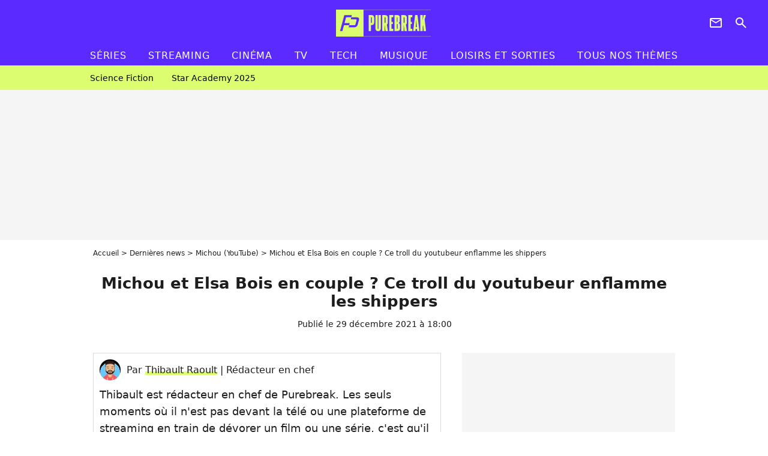

--- FILE ---
content_type: text/html; charset=UTF-8
request_url: https://www.purebreak.com/news/michou-et-elsa-bois-en-couple-ce-troll-du-youtubeur-enflamme-les-shippers/224100
body_size: 13849
content:
<!DOCTYPE html>
<html>
    <head>
        <meta charset="UTF-8">
        <meta name="robots" content="index,follow,max-snippet:-1,max-image-preview:large,max-video-preview:6" />
                <meta name="viewport" content="width=device-width, initial-scale=1.0, maximum-scale=1.0, minimum-scale=1.0, user-scalable=no">
        <title>Michou et Elsa Bois en couple ? Ce troll du youtubeur enflamme les shippers - PureBreak</title>

            
                                    
        
            <meta property="og:url" content="https://www.purebreak.com/news/michou-et-elsa-bois-en-couple-ce-troll-du-youtubeur-enflamme-les-shippers/224100">
    
    
    
    
                    <meta property="article:published_time" content="2021-12-29T18:00:00+01:00">
    
                    <meta property="article:modified_time" content="2021-12-29T18:00:00+01:00">
    
    
    
        <meta name="keywords" content="" />
        <meta name="Googlebot" content="noarchive" />
        <meta name="author" content="PureBreak" />
        <meta name="country" content="France" />
        <meta name="geo.country" content="FR" />
        <meta name="description" content="Michou et Elsa Bois sont-ils en couple ? Depuis leur rencontre dans Danse avec les stars 2021, de nombreux internautes et téléspectateurs en rêvent. Certains sont même persuadés que c&amp;#039;est déjà le cas. Mais qu&amp;#039;en est-il vraiment ? Si le youtubeur et la petite nouvelle de DALS ne se quittent plus, tou" />
                        <meta name="twitter:site" content="@pure_break" />
                    <meta property="og:type" content="article" />
        <meta name="twitter:card" content="summary_large_image" />
                <meta property="og:title" content="Michou et Elsa Bois en couple ? Ce troll du youtubeur enflamme les shippers" />
        <meta name="twitter:title" content="Michou et Elsa Bois en couple ? Ce troll du youtubeur enflamme les shippers" />
                        <meta property="og:description" content="Michou et Elsa Bois sont-ils en couple ? Depuis leur rencontre dans Danse avec les stars 2021, de nombreux internautes et téléspectateurs en rêvent. Certains sont même persuadés que c&amp;#039;est déjà le cas. Mais qu&amp;#039;en est-il vraiment ? Si le youtubeur et la petite nouvelle de DALS ne se quittent plus, tou" />
        <meta name="twitter:description" content="Michou et Elsa Bois sont-ils en couple ? Depuis leur rencontre dans Danse avec les stars 2021, de nombreux internautes et téléspectateurs en rêvent. Certains sont même persuadés que c&amp;#039;est déjà le cas. Mais qu&amp;#039;en est-il vraiment ? Si le youtubeur et la petite nouvelle de DALS ne se quittent plus, tou" />
                            <meta property="og:image" content="https://static1.purebreak.com/articles/0/22/41/00/@/777117-inoxtag-et-michou-en-interview-interro-s-1200x630-8.jpg" />
    <meta name="twitter:image" content="https://static1.purebreak.com/articles/0/22/41/00/@/777117-inoxtag-et-michou-en-interview-interro-s-1200x630-8.jpg" />
                                                
        <link rel="shortcut icon" type="image/x-icon" href="https://static1.purebreak.com/build/pb_fr/favicon.c04764e9.png">
        <link rel="icon" type="image/ico" href="https://static1.purebreak.com/build/pb_fr/favicon.c04764e9.png">

                        
                        <link rel="preload" href="https://static1.purebreak.com/build/pb_fr/logo_brand_main.2c6b2841.svg" as="image" />
        
    
            
            
                    <link rel="preload" href="https://static1.purebreak.com/build/pb_fr/article-3d6dfe044ec0fded6e73.css" as="style" />
        <link rel="stylesheet" href="https://static1.purebreak.com/build/pb_fr/article-3d6dfe044ec0fded6e73.css">
    
        
                                                        
        
                
        
<script type="text/javascript">
(function(global) {
    var fontCss           = localStorage.getItem('pp_font_code');
    var distantFontHash   = localStorage.getItem('pp_font_url');
    var currentFontHash   = "https\u003A\/\/static1.purebreak.com\/build\/pb_fr\/fonts_standalone\u002Db7e786ecb5a8e91f3350.css";

    if (fontCss && distantFontHash && (distantFontHash === currentFontHash)) {
        var style           = document.createElement('style');
            style.type      = 'text/css';
            style.innerHTML = fontCss;

        document.head.appendChild(style);
    }
}(window));
</script>
    </head>

        
    <body class="article-universe articlepage-route ">
                <div class="sub-body">
            

<header id="header-main" class="header-main js-header-main">
    <div class="header-top">
        <div class="header-top-left">
            <i id="header-main-menu-icon" class="header-main-menu-icon ui-icons">menu</i>
            <i id="header-main-close-icon" class="header-main-close-icon ui-icons">close2</i>
        </div>

                                <span class="js-b16 1F header-main-logo" aria-label="Accueil">
                <img
                    class="header-logo"
                    src="https://static1.purebreak.com/build/pb_fr/logo_brand_main.2c6b2841.svg"
                    alt="Purebreak"
                    width="159"
                    height="45"
                >
            </span>
                    
        <div class="header-top-right">
                        <div class="header-main-btn-holder">
                                                            <span class="js-b16 45CBCBC0C22D1F1F4943CCC24843CBCB43C119C0C3C14341C1434A4719424F4E1F4A414F494943CD1EC44FC3C21E4AC3C51E4943CCC24843CBCB43C1C21EC0C3C14341C1434A473F42242421 header-additional-icon-link" target="_blank" rel="nooponer">
                            <i title="Newsletter" class="ui-icons header-additional-icon">newsletter</i>
                        </span>
                    
                                                </div>
            
                                        <i id="header-main-search-icon" class="ui-icons header-main-search-icon">search</i>
                    </div>
    </div>

                        <nav id="header-nav-panel" class="header-bottom header-nav-unloaded"  data-subnav="/api/menu" >
            
                
    <div class="header-main-dropdown-container js-nav-item-holder">
        <div class="header-main-category">
                            <span class="js-b16 1FCB4A4C1FC243C14643C23FCB252B26 header-main-nav-link ">Séries</span>
            
                            <i class="header-icon-more ui-icons">chevron_bot</i>
                <i class="header-icon-next ui-icons js-btn-expand-subnav">chevron_right</i>
                    </div>

                    <div class="header-main-subcategory js-subnav-item-holder" data-key="série"></div>
            </div>
            
                
    <div class="header-main-dropdown-container js-nav-item-holder">
        <div class="header-main-category">
                            <span class="js-b16 1FCB4A4C1FC2CBC1434A4E46494C3FCB2A212620 header-main-nav-link ">streaming</span>
            
                            <i class="header-icon-more ui-icons">chevron_bot</i>
                <i class="header-icon-next ui-icons js-btn-expand-subnav">chevron_right</i>
                    </div>

                    <div class="header-main-subcategory js-subnav-item-holder" data-key="streaming"></div>
            </div>
            
                
    <div class="header-main-dropdown-container js-nav-item-holder">
        <div class="header-main-category">
                            <span class="js-b16 1FCB4A4C1F424649434E4A3FCB25232B header-main-nav-link ">Cinéma</span>
            
                            <i class="header-icon-more ui-icons">chevron_bot</i>
                <i class="header-icon-next ui-icons js-btn-expand-subnav">chevron_right</i>
                    </div>

                    <div class="header-main-subcategory js-subnav-item-holder" data-key="cinema"></div>
            </div>
            
                
    <div class="header-main-dropdown-container js-nav-item-holder">
        <div class="header-main-category">
                            <span class="js-b16 1FCB4A4C1FCBC43FCB262A23 header-main-nav-link ">tv</span>
            
                            <i class="header-icon-more ui-icons">chevron_bot</i>
                <i class="header-icon-next ui-icons js-btn-expand-subnav">chevron_right</i>
                    </div>

                    <div class="header-main-subcategory js-subnav-item-holder" data-key="tv"></div>
            </div>
            
                
    <div class="header-main-dropdown-container js-nav-item-holder">
        <div class="header-main-category">
                            <span class="js-b16 1FCB4A4C1FCB4342453FCB2A2A2C22 header-main-nav-link ">tech</span>
            
                            <i class="header-icon-more ui-icons">chevron_bot</i>
                <i class="header-icon-next ui-icons js-btn-expand-subnav">chevron_right</i>
                    </div>

                    <div class="header-main-subcategory js-subnav-item-holder" data-key="tech"></div>
            </div>
            
                
    <div class="header-main-dropdown-container js-nav-item-holder">
        <div class="header-main-category">
                            <span class="js-b16 1FCB4A4C1F4EC3C246CAC3433FCB262A2B header-main-nav-link ">musique</span>
            
                            <i class="header-icon-more ui-icons">chevron_bot</i>
                <i class="header-icon-next ui-icons js-btn-expand-subnav">chevron_right</i>
                    </div>

                    <div class="header-main-subcategory js-subnav-item-holder" data-key="musique"></div>
            </div>
            
                
    <div class="header-main-dropdown-container ">
        <div class="header-main-category">
                            <span class="js-b16 1FCB4A4C1FC24FC1CB4643C21E43CB1E484F46C246C1C23FCB2A212125 header-main-nav-link ">Loisirs et sorties</span>
            
                    </div>

            </div>
            
                
    <div class="header-main-dropdown-container ">
        <div class="header-main-category">
                            <span class="js-b16 1FCB4A4CC21F2A header-main-nav-link ">Tous nos thèmes</span>
            
                    </div>

            </div>
</nav>
            
        <div id="header-main-search-container" class="header-main-search-container">
        <div id="header-main-search-canceled" class="header-main-search-canceled">Annuler</div>

        
<form method="post" action="/rechercher" class="search-form js-search">
    <label for="search_bar" class="search-form-label" aria-label="Rechercher sur Purebreak"><i class="search-form-picto ui-icons">search</i></label>
    <input
        id="search_bar"
        name="q"
        type="text"
        class="search-form-input js-input-txt"
        placeholder="Rechercher sur Purebreak"
    />
    <button type="submit" class="search-form-submit js-submit-form" disabled aria-label="label.header.search.submit">
        OK
    </button>
</form><div class="header-main-asset-container">
                <span>Ex:</span>

                                    <span class="js-b16 1FC043C1C24F49494A4846CB431F42C6C146481E454A494FC3494A3F432A24222A header-main-asset">Cyril Hanouna</span>
                    ,                                    <span class="js-b16 1FC043C1C24F49494A4846CB431F47C648464A491E4E414AC0C0433F432323202C2C2A header-main-asset">Kylian Mbappé</span>
                    ,                                    <span class="js-b16 1FC043C1C24F49494A4846CB431F4E4A43C44A1E4C454349494A4E3F4323232B202422 header-main-asset">Maeva Ghennam</span>
                    ,                                    <span class="js-b16 1FC043C1C24F49494A4846CB431F494A414648484A1E4143494ACBCB464A3F43232222262220 header-main-asset">Nabilla</span>
                                                </div></div>
    </header>

                
            
    
        
    <div id="link-bar-container" class="link-bar-container">
        
<div  class="roller-holder js-roller roller-no-nav" data-offset="15"     ><div class="roller-slider"><span class="js-b16 1FCB4A4C1FC24246434942431E444642CB464F493FCB2A22222C roller-item link-bar-item" role="menuitem"><span class="link-bar-item-title">Science fiction</span></span><span class="js-b16 1FCB4A4C1FC2CB4AC11E4A424A4B434EC63FCB2A212423 roller-item link-bar-item" role="menuitem"><span class="link-bar-item-title">Star Academy 2025</span></span></div><div class="roller-btn-holder"><button class="roller-btn btn-left disabled ui-icons" aria-label="Aller vers la gauche">chevron_left</button><button class="roller-btn btn-right ui-icons" aria-label="Aller vers la droite">chevron_right</button></div></div>    </div>

                            



    


<div class="ad-placement ad-placement-header ad-placeholder">
                    <div class="ad-logo"></div>
    
    <div class="ad-container">
        
                    <div class="ad-item "
                id="jad-header-01"
                data-position="header"
                data-device="all"
                data-keywords="%7B%22special-targeting%22%3A%22header%22%7D">
            </div>
            </div>
</div>

                                
            
            <main class="main-content" id="main-content">
                <div class="header-univers">
                                            <div class="breadcrumb">
    <a class="item" href="/">Accueil</a><a class="item" href="/news/1">Dernières news</a><a class="item" href="/personnalite/michou-youtube_e553958">Michou (YouTube)</a><h1 class="item" role="heading" aria-level="1">Michou et Elsa Bois en couple ? Ce troll du youtubeur enflamme les shippers</h1></div>                    
                        

<div class="article-title-container mg-container">
    
                            
                
                    
    
    
    
    <div class="title-section-container"
            >
                <div class="title-section-text">
        Michou et Elsa Bois en couple ? Ce troll du youtubeur enflamme les shippers</div></div>


    
    <div class="article-title-published-container">
        <span class="article-title-published">
                            Publié le  29 décembre 2021 à 18:00
                    </span>
                    



<div class="share-container js-share"
            data-title="Michou et Elsa Bois en couple ? Ce troll du youtubeur enflamme les shippers"
    
    
    
                
                                            
                            
         data-jan="{&quot;eventAction&quot;:[&quot;click&quot;],&quot;eventName&quot;:&quot;social_share&quot;,&quot;position_name&quot;:&quot;social_share_button&quot;}"
    
>
    <div class="icon-container article-title-share ">
        <i class="ui-icons icon-share icon-share">share</i>
    </div>

            <span class="txt-container">Partager</span>
    </div>
            </div>
</div>


                </div>

                                                <div class="gd-2-cols">
                                        <div class="left-col">
                            <section class="article-container">
                                        
            
        <div class="author-article-bio-container mg-content">
            <div class="author-article-bio-link-container">
                <img src="https://static1.purebreak.com/authors/9/19/@/19-63d113ac96bc9-35x35-1.jpg"
                    class="author-article-picture"
                    width="35"
                    height="35"
                />

                <span class="author-article-bio-link-span">
                    Par

                    <span class="author-article-bio-name">
                                            <a class="author-article-bio-link" href="/auteur/thibault-raoult_a19">Thibault Raoult</a>
                                        </span>

                    |

                    <span class="author-article-bio-status">
                                            Rédacteur en chef
                                        </span>
                </span>
            </div>

                        <div class="author-article-bio-description">
                Thibault est rédacteur en chef de Purebreak. Les seuls moments où il n'est pas devant la télé ou une plateforme de streaming en train de dévorer un film ou une série, c'est qu'il est à Disneyland Paris ou dans n'importe quel parc d'attractions. Toute l'année, il n'attend qu'une chose : analyser le chassé-croisé des juilletistes et des aoûtiens.
            </div>
            
                                                </div>
                        
                    
<div class="article-headline mg-content">
    Michou et Elsa Bois sont-ils en couple ? Depuis leur rencontre dans Danse avec les stars 2021, de nombreux internautes et téléspectateurs en rêvent. Certains sont même persuadés que c'est déjà le cas. Mais qu'en est-il vraiment ? Si le youtubeur et la petite nouvelle de DALS ne se quittent plus, toujours aucune officialisation, malgré un premier date récent. Pourtant, un nouveau détail vient de relancer les rumeurs et les espoirs...
</div>
        
        <div class="mg-container js-editorial-content" id="article-content">
            

                
        
        
        
        
    <div class="main-media-container mg-content">
                    
            
            
    
        



<div class="player-container"  id="player-main">
                                    
                                                        <img class="player-thumbnail" src="https://static1.purebreak.com/articles/0/22/41/00/@/777117-inoxtag-et-michou-en-interview-interro-s-580x326-8.jpg" width="580" height="326" loading="lazy">
                        </div>

                            <span class="media-copyright">Inoxtag et Michou en interview interro surprise / Michou et Elsa Bois en couple ? Ce détail qui enflamme encore les shippeurs © Vidéo : PRBK | Photo : DR</span>
                                </div>








            
                            

    

    
    

<div class="ad-placement ad-placement-atf mg-content ad-only-mobile ad-placeholder ad-entitled">
                    <div class="ad-logo"></div>
    
    <div class="ad-container">
                                <div class="ad-title">La suite après la publicité</div>
        
                    <div class="ad-item "
                id="jad-atf_mobile-01"
                data-position="rectangle_atf"
                data-device="mobile"
                data-keywords="%5B%5D">
            </div>
            </div>
</div>

                                            
                                            
                        
        
                        <div class="block-text">
            <p>Comme un petit air de déjà-vu, <a href="/personnalite/michou-youtube_e553958">Michou</a> et <strong>Elsa Bois</strong> nous font le même coup que Rayane Bensetti et Denitsa Ikonomova. Si l'acteur et la danseuse étaient devenus insérables après <em>DALS</em>, ils n'avaient jamais confirmé être en couple. Aujourd'hui, c'est de l'histoire ancienne puisque <a href="/news/rayane-bensetti-prend-une-lourde-decision-vous-ne-le-verrez-plus-aux-cotes-de-denitsa-ikonomova/222588">l'acteur ne veut plus voir de photos d'eux l'un avec l'autre</a>. Pour Michou et Elsa, en revanche, tout ne fait que commencer.</p><p>Après un parcours incroyable dans <em>Danse avec les stars 2021</em>, le duo a continué à se voir très souvent. Clair sur le sujet malgré ses blagues, <a href="/news/michou-danse-avec-les-stars-je-veux-qu-on-soit-plus-qu-amis-sa-declaration-a-elsa-bois/222636">Michou l'a avoué : il veut être plus qu'ami avec Elsa</a>. D'autant plus maintenant qu'<a href="/news/elsa-bois-danse-avec-les-stars-2021-celibataire-michou-grand-gagnant-de-cette-rupture/222792">Elsa Bois est célibataire</a>. Pourtant, elle l'affirme, <a href="/news/michou-et-elsa-bois-en-couple-la-danseuse-repond-clairement/223473">non, elle n'est pas en couple avec Michou</a>. Oui mais voilà, le pote d'Inoxtag n'a pas encore dit son dernier mot. La preuve, il a même eu <a href="/news/michou-et-elsa-bois-c-est-fait-le-youtubeur-confirme-leur-premier-rendez-vous/223974">un premier date avec la danseuse</a> juste avant Noël. Pour autant, l'un et l'autre n'ont pas passé le réveillon ensemble, au grand regret de <a href="/news/michou-taquine-elsa-bois-pour-noel-je-t-attendais-sous-mon-sapin/224028">Michou qui espérait Elsa sous le sapin</a>.</p><div class="title-h2">Une histoire de caca pour montrer... un suçon</div><p>De quoi comprendre que le couple restera un fantasme éternel ? Pas si sûr. Sur TikTok, Michou a ajouté une nouvelle vidéo avec une question très importante : "quand on était dans le ventre de notre mère et qu'on faisait caca, il allait où le caca ?". Le rapport avec Elsa ? Aucun, on vous rassure. En revanche, pas besoin d'être attentif pour remarquer que le youtubeur s'affiche avec ce qui semble être un suçon dans le cou. Le mouvement de caméra semble d'ailleurs clairement volontaire et réfléchi pour qu'on le remarque...</p>
        </div>
        
                                                    
                        
        
    <div class="block-social js-embed" data-source="tiktok" data-source-script="https://www.tiktok.com/embed.js">
        <blockquote class="tiktok-embed" cite="https://www.tiktok.com/@michou_yt/video/7046438173240593669" data-video-id="7046438173240593669" style="max-width: 605px;min-width: 325px;" > <section> <a target="_blank" title="@michou_yt" href="https://www.tiktok.com/@michou_yt">@michou_yt</a> Je me pose vraiment la question... <a title="michou" target="_blank" href="https://www.tiktok.com/tag/michou">#michou</a> <a title="ouvalecaca" target="_blank" href="https://www.tiktok.com/tag/ouvalecaca">#ouvalecaca</a> <a title="pourtoi" target="_blank" href="https://www.tiktok.com/tag/pourtoi">#pourtoi</a> <a title="tiktok" target="_blank" href="https://www.tiktok.com/tag/tiktok">#tiktok</a> <a title="foryou" target="_blank" href="https://www.tiktok.com/tag/foryou">#foryou</a> <a target="_blank" title=" Interrogation - Nate VanDeusen" href="https://www.tiktok.com/music/Interrogation-6732290112249399297"> Interrogation - Nate VanDeusen</a> </section> </blockquote> 
    </div>


    
                                                    
                                            
                        
        
                        <div class="block-text">
            <p>Simple petite blague pour ses abonnés ou vrai message ? Du côté des commentaires de la vidéo, les followers sont bien plus nombreux à commenter cette trace qu'à se pencher sur cette fameuse histoire de caca... La suite au prochain épisode. (Et pour les plus curieux, notez que, selon supersparents.fr : "Durant ces neuf mois de grossesse, votre enfant va seulement uriner, directement dans le liquide amniotique").</p>
        </div>
        
                    
        </div>
    </section>

        
        <section class="mg-container js-embed" data-type="outbrain">
                <!-- OUTBRAIN -->
<div class="OUTBRAIN"
     data-src="https://www.purebreak.com/news/michou-et-elsa-bois-en-couple-ce-troll-du-youtubeur-enflamme-les-shippers/224100"
     data-widget-id="AR_2"
     data-ob-template="purebreak"
></div>
<!-- OUTBRAIN -->

    </section>

            <section class="mg-container">
                            
                
                    
    
    
    
    <div class="title-section-container"
            >
                <div class="title-section-text">
        À propos de</div></div>



            <div class="gd gd-gap-15 mg-content">
                



    

<div class="people-mentioned-container">
    




    
<div class="person-card-main">
    <div class="person-card-info-container person-card-bg-img">
                            
        
        
                
                
    
    
    
    
        
                
        <figure class="thumbnail thumbnail-cover"
                    >
                                    
                
            
                            
        <img class="people-mentioned-img thumb-img"
            src="https://static1.purebreak.com/people/8/55/39/58/@/734108-michou-100x100-2.jpg"
            alt="Michou (YouTube)"
            width="100"
            height="100"
            loading="lazy"
                        
                        
                            
         fetchpriority="high"
    
            role="presentation"
        />

            
        
        
                </figure>

        
        
        <div class="person-card-person-info">
                                                <span class="js-b16 1FC043C1C24F49494A4846CB431F4E4642454FC31EC64FC3CBC341433F43232322262325 person-card-info-name person-card-name-link">
                        Michou (YouTube)
                    </span>
                            
                    </div>
    </div>

        </div>


                                        <div class="people-mentioned-card ">
            
                        <a class="people-mentioned-card-link"
                href="/news/lol-qui-rit-sort-le-spin-off-qui-change-toutes-les-regles-avec-michou-arrive-on-connait-enfin-la-date-de-sortie-sur-prime-video/255083">
                <span class="people-mentioned-card-title">
                    LOL, qui rit, sort : le spin-off qui change toutes les règles avec Michou arrive ! On connaît enfin la date de sortie sur Prime Video
                </span>
            </a>

                            <div class="people-mentioned-card-date">
                    3 novembre 2025 à 19:00
                </div>
                    </div>
                                        <div class="people-mentioned-card people-mentioned-card-bordered">
            
                        <a class="people-mentioned-card-link"
                href="/news/michou-en-couple-avec-lola-dumenil-lex-de-florent-manaudou-se-confie-sur-leur-relation-cest-une-personne-avec-qui/254607">
                <span class="people-mentioned-card-title">
                    Michou en couple avec Lola Dumenil ? L&#039;ex de Florent Manaudou se confie sur leur relation, &quot;C&#039;est une personne avec qui...&quot;
                </span>
            </a>

                            <div class="people-mentioned-card-date">
                    11 septembre 2025 à 17:30
                </div>
                    </div>
                                        <div class="people-mentioned-card people-mentioned-card-bordered">
            
                        <a class="people-mentioned-card-link"
                href="/news/un-an-apres-son-arret-cette-emission-adoree-du-public-pourrait-revenir-grace-a-un-youtubeur-aux-10-millions-dabonnes/254601">
                <span class="people-mentioned-card-title">
                    Un an après son arrêt, cette émission adorée du public pourrait revenir grâce à un YouTubeur aux 10 millions d&#039;abonnés
                </span>
            </a>

                            <div class="people-mentioned-card-date">
                    11 septembre 2025 à 11:30
                </div>
                    </div>
                                        <div class="people-mentioned-card people-mentioned-card-bordered">
            
                        <span class="js-b16 [base64] people-mentioned-card-link">
                <span class="people-mentioned-card-title">
                    Michou évoque Elsa Bois : ce qu&#039;il ne refera plus jamais après cette rupture, &quot;C&#039;est compliqué&quot;
                </span>
            </span>

                            <div class="people-mentioned-card-date">
                    4 septembre 2025 à 19:00
                </div>
                    </div>
    
                
    
        
        
        
                            
        
                            
        
        
    
        <a
    class="btn btn-type-tertiary btn-md"
            href="/personnalite/michou-youtube_e553958/articles/1"
            
        >
                            <span>Tous les articles</span>
            </a>

    </div>

            </div>
        </section>
    
            <section class="mg-container" >
                            
                
                    
    
    
    
    <div class="title-section-container"
            >
                <div class="title-section-text">
        Mots clés</div></div>



            
                                        <span class="js-b16 1FCB4A4C1F4943CCC21E41C3CDCD3FCB26212C tag-card">
            News Buzz
        </span>
            </section>
                        </div>
                    
                                        <div class="right-col">
                                                                                


    
    

    
<div class="ad-placement ad-placement-atf mg-container ad-only-desk ad-placeholder ad-sticky">
                    <div class="ad-logo"></div>
    
    <div class="ad-container">
        
                    <div class="ad-item "
                id="jad-atf_desktop-01"
                data-position="rectangle_atf"
                data-device="desktop"
                data-keywords="%5B%5D">
            </div>
            </div>
</div>

     
    
    
    <section class="rc-section mg-container">
                            
                
                    
    
    
    
    <div class="title-section-container"
            >
                <div class="title-section-text">
        Sur le même thème</div></div>


    
    <div class="rc-content gd gd-gap-15 gd-s-1">
                                    

    


        












                



    


    


                        








<article class="news-card actu news-card-1 news-card-row"     >
    <!-- news card picture -->
                        
            
                    
        
                    
                
                
                
    
    
    
        
                
        <figure class="thumbnail news-card-picture thumbnail-1-1 thumbnail-cover thumbnail-play"
                    >
                                    
                            
            
                            
        <img class="thumb-img-100 thumb-img"
            src="https://static1.purebreak.com/uploads/d1/d1/0e/48/88d314e55132e614-105x105-1.jpg"
            alt="Michou évoque Elsa Bois : ce qu&#039;il ne refera plus jamais après cette rupture, &quot;C&#039;est compliqué&quot;"
            width="105"
            height="105"
            loading="lazy"
                
            role="presentation"
        />

            
        
                    <i class="thumb-play ui-icons">player2</i>
        
                </figure>

        
            
    <div class="news-card-info">
                                                        <div class="news-card-label-container">
                                                                                    
                    
        
            
        
        
            <span class="label label-type-univers">
                    ACTU
                </span>
    
                                            </div>
                            
                                                
                                                    <div
                    class="news-card-title"
                                    >

                                            <a href="/news/michou-evoque-elsa-bois-ce-quil-ne-refera-plus-jamais-apres-cette-rupture-cest-complique/254549" class="news-card-link"      role="link" aria-label="Michou évoque Elsa Bois : ce qu&#039;il ne refera plus jamais après cette rupture, &quot;C&#039;est compliqué&quot;">Michou évoque Elsa Bois : ce qu&#039;il ne refera plus jamais après cette rupture, &quot;C&#039;est compliqué&quot;</a>
                    
                </div>
                            
                                                
                                                        <div class="news-card-date">4 septembre 2025</div>
                                        </div>
</article>

                            

    


        












                



    


    


                        








<article class="news-card tv news-card-1 news-card-row"     >
    <!-- news card picture -->
                        
            
                    
        
                    
                
                
                
    
    
    
        
                
        <figure class="thumbnail news-card-picture thumbnail-1-1 thumbnail-cover thumbnail-play"
                    >
                                    
                            
            
                            
        <img class="thumb-img-100 thumb-img"
            src="https://static1.purebreak.com/uploads/15/81/08/8a/129d62c4cc09ed88-105x105-1.png"
            alt="Le nouveau couple d&#039;Elsa Bois connu dans Danse avec les stars 2026"
            width="105"
            height="105"
            loading="lazy"
                
            role="presentation"
        />

            
        
                    <i class="thumb-play ui-icons">player2</i>
        
                </figure>

        
            
    <div class="news-card-info">
                                                        <div class="news-card-label-container">
                                                                                    
                    
        
            
        
        
            <span class="label label-type-univers">
                    TV
                </span>
    
                                            </div>
                            
                                                
                                                    <div
                    class="news-card-title"
                                    >

                                            <a href="/news/le-nouveau-couple-delsa-bois-connu-dans-danse-avec-les-stars-2026/255647" class="news-card-link"      role="link" aria-label="Le nouveau couple d&#039;Elsa Bois connu dans Danse avec les stars 2026">Le nouveau couple d&#039;Elsa Bois connu dans Danse avec les stars 2026</a>
                    
                </div>
                            
                                                
                                                        <div class="news-card-date">16 janvier 2026</div>
                                        </div>
</article>

                            

    


        












                



    


    


                        








<article class="news-card tv news-card-1 news-card-row"     >
    <!-- news card picture -->
                        
            
                    
        
                    
                
                
                
    
    
    
        
                
        <figure class="thumbnail news-card-picture thumbnail-1-1 thumbnail-cover thumbnail-play"
                    >
                                    
                            
            
                            
        <img class="thumb-img-100 thumb-img"
            src="https://static1.purebreak.com/uploads/29/40/2a/10/aff864e1d44a09a7-105x105-1.jpg"
            alt="Ni Elsa Bois, ni Candice Pascal : cette danseuse adorée du public virée de Danse avec les stars 2026"
            width="105"
            height="105"
            loading="lazy"
                
            role="presentation"
        />

            
        
                    <i class="thumb-play ui-icons">player2</i>
        
                </figure>

        
            
    <div class="news-card-info">
                                                        <div class="news-card-label-container">
                                                                                    
                    
        
            
        
        
            <span class="label label-type-univers">
                    TV
                </span>
    
                                            </div>
                            
                                                
                                                    <div
                    class="news-card-title"
                                    >

                                            <a href="/news/ni-elsa-bois-ni-candice-pascal-cette-danseuse-adoree-du-public-viree-de-danse-avec-les-stars-2026/255529" class="news-card-link"      role="link" aria-label="Ni Elsa Bois, ni Candice Pascal : cette danseuse adorée du public virée de Danse avec les stars 2026">Ni Elsa Bois, ni Candice Pascal : cette danseuse adorée du public virée de Danse avec les stars 2026</a>
                    
                </div>
                            
                                                
                                                        <div class="news-card-date">31 décembre 2025</div>
                                        </div>
</article>

                            

    


        












                



    


    


                        








<article class="news-card series news-card-1 news-card-row"     >
    <!-- news card picture -->
                        
            
                    
        
                    
                
                
                
    
    
    
        
                
        <figure class="thumbnail news-card-picture thumbnail-1-1 thumbnail-cover thumbnail-play"
                    >
                                    
                            
            
                            
        <img class="thumb-img-100 thumb-img"
            src="https://static1.purebreak.com/uploads/7d/29/9f/e9/59f7b47a295d0222-105x105-1.png"
            alt="Ici tout commence : fin du couple pour Carla et Bérénice, plus d&#039;espoir possible ? &quot;Aucun couple n&#039;est intouchable&quot;"
            width="105"
            height="105"
            loading="lazy"
                
            role="presentation"
        />

            
        
                    <i class="thumb-play ui-icons">player2</i>
        
                </figure>

        
            
    <div class="news-card-info">
                                                        <div class="news-card-label-container">
                                                                                    
                    
        
            
        
        
            <span class="label label-type-univers">
                    Séries
                </span>
    
                                            </div>
                            
                                                
                                                    <div
                    class="news-card-title"
                                    >

                                            <a href="/news/ici-tout-commence-fin-du-couple-pour-carla-et-berenice-plus-despoir-possible-aucun-couple-nest-intouchable/255040" class="news-card-link"      role="link" aria-label="Ici tout commence : fin du couple pour Carla et Bérénice, plus d&#039;espoir possible ? &quot;Aucun couple n&#039;est intouchable&quot;">Ici tout commence : fin du couple pour Carla et Bérénice, plus d&#039;espoir possible ? &quot;Aucun couple n&#039;est intouchable&quot;</a>
                    
                </div>
                            
                                                
                                                        <div class="news-card-date">30 octobre 2025</div>
                                        </div>
</article>

                            

    


        












                



    


    


                        








<article class="news-card series news-card-1 news-card-row"     >
    <!-- news card picture -->
                        
            
                    
        
                    
                
                
                
    
    
    
        
                
        <figure class="thumbnail news-card-picture thumbnail-1-1 thumbnail-cover thumbnail-play"
                    >
                                    
                            
            
                            
        <img class="thumb-img-100 thumb-img"
            src="https://static1.purebreak.com/uploads/f3/c7/c7/f4/8d89a88530a693af-105x105-1.png"
            alt="Un célibataire, un en couple et un marié : avec qui les acteurs de L&#039;Été où je suis devenue jolie sont-ils en couple ?"
            width="105"
            height="105"
            loading="lazy"
                
            role="presentation"
        />

            
        
                    <i class="thumb-play ui-icons">player2</i>
        
                </figure>

        
            
    <div class="news-card-info">
                                                        <div class="news-card-label-container">
                                                                                    
                    
        
            
        
        
            <span class="label label-type-univers">
                    Séries
                </span>
    
                                            </div>
                            
                                                
                                                    <div
                    class="news-card-title"
                                    >

                                            <span class="js-b16 [base64] news-card-link" role="link" aria-label="Un c&eacute;libataire, un en couple et un mari&eacute; : avec qui les acteurs de L&#039;&Eacute;t&eacute; o&ugrave; je suis devenue jolie sont-ils en couple ?">Un célibataire, un en couple et un marié : avec qui les acteurs de L&#039;Été où je suis devenue jolie sont-ils en couple ?</span>
                    
                </div>
                            
                                                
                                                        <div class="news-card-date">17 septembre 2025</div>
                                        </div>
</article>

                            

    


        












                



    


    


                        








<article class="news-card actu news-card-1 news-card-row"     >
    <!-- news card picture -->
                        
            
                    
        
                    
                
                
                
    
    
    
        
                
        <figure class="thumbnail news-card-picture thumbnail-1-1 thumbnail-cover thumbnail-play"
                    >
                                    
                            
            
                            
        <img class="thumb-img-100 thumb-img"
            src="https://static1.purebreak.com/uploads/81/4e/e5/50/b12c8c99d9488c09-105x105-1.png"
            alt="Michou en couple avec Lola Dumenil ? L&#039;ex de Florent Manaudou se confie sur leur relation, &quot;C&#039;est une personne avec qui...&quot;"
            width="105"
            height="105"
            loading="lazy"
                
            role="presentation"
        />

            
        
                    <i class="thumb-play ui-icons">player2</i>
        
                </figure>

        
            
    <div class="news-card-info">
                                                        <div class="news-card-label-container">
                                                                                    
                    
        
            
        
        
            <span class="label label-type-univers">
                    ACTU
                </span>
    
                                            </div>
                            
                                                
                                                    <div
                    class="news-card-title"
                                    >

                                            <span class="js-b16 [base64] news-card-link" role="link" aria-label="Michou en couple avec Lola Dumenil ? L&#039;ex de Florent Manaudou se confie sur leur relation, &quot;C&#039;est une personne avec qui...&quot;">Michou en couple avec Lola Dumenil ? L&#039;ex de Florent Manaudou se confie sur leur relation, &quot;C&#039;est une personne avec qui...&quot;</span>
                    
                </div>
                            
                                                
                                                        <div class="news-card-date">11 septembre 2025</div>
                                        </div>
</article>

                        </div>

                        </section>
     
    
    
    <section class="rc-section mg-container">
                            
                
                    
    
    
    
    <div class="title-section-container"
            >
                <div class="title-section-text">
        Les articles similaires</div></div>


    
    <div class="rc-content gd gd-gap-15 gd-s-1">
                                    

    


        












                



    


    


                        








<article class="news-card actu news-card-1 news-card-row"     >
    <!-- news card picture -->
                        
            
                    
        
                    
                
                
                
    
    
    
        
                
        <figure class="thumbnail news-card-picture thumbnail-1-1 thumbnail-cover thumbnail-play"
                    >
                                    
                            
            
                            
        <img class="thumb-img-100 thumb-img"
            src="https://static1.purebreak.com/uploads/5c/08/e8/0c/9c9313fd7e34da21-105x105-2.jpg"
            alt="&quot;Retourne au bled&quot;, &quot;Elle ressemble à personne&quot; : Jade et Joy Hallyday victimes de racisme durant leur hommage à Johnny Hallyday"
            width="105"
            height="105"
            loading="lazy"
                
            role="presentation"
        />

            
        
                    <i class="thumb-play ui-icons">player2</i>
        
                </figure>

        
            
    <div class="news-card-info">
                                                        <div class="news-card-label-container">
                                                                                    
                    
        
            
        
        
            <span class="label label-type-univers">
                    ACTU
                </span>
    
                                            </div>
                            
                                                
                                                    <div
                    class="news-card-title"
                                    >

                                            <a href="/news/retourne-au-bled-elle-ressemble-a-personne-jade-et-joy-hallyday-victimes-de-racisme-durant-leur-hommage-a-johnny-hallyday/255375" class="news-card-link"      role="link" aria-label="&quot;Retourne au bled&quot;, &quot;Elle ressemble à personne&quot; : Jade et Joy Hallyday victimes de racisme durant leur hommage à Johnny Hallyday">&quot;Retourne au bled&quot;, &quot;Elle ressemble à personne&quot; : Jade et Joy Hallyday victimes de racisme durant leur hommage à Johnny Hallyday</a>
                    
                </div>
                            
                                                
                                                        <div class="news-card-date">6 décembre 2025</div>
                                        </div>
</article>

                            

    


        












                



    


    


                        








<article class="news-card tv news-card-1 news-card-row"     >
    <!-- news card picture -->
                        
            
                    
        
                    
                
                
                
    
    
    
        
                
        <figure class="thumbnail news-card-picture thumbnail-1-1 thumbnail-cover thumbnail-play"
                    >
                                    
                            
            
                            
        <img class="thumb-img-100 thumb-img"
            src="https://static1.purebreak.com/uploads/db/28/08/db/9336508ffc52d0a8-105x105-2.jpg"
            alt="&quot;J&#039;ai mal aux fesses&quot; : Sophie Davant chute lourdement en direct durant le Téléthon 2025"
            width="105"
            height="105"
            loading="lazy"
                
            role="presentation"
        />

            
        
                    <i class="thumb-play ui-icons">player2</i>
        
                </figure>

        
            
    <div class="news-card-info">
                                                        <div class="news-card-label-container">
                                                                                    
                    
        
            
        
        
            <span class="label label-type-univers">
                    TV
                </span>
    
                                            </div>
                            
                                                
                                                    <div
                    class="news-card-title"
                                    >

                                            <a href="/news/jai-mal-aux-fesses-sophie-davant-chute-lourdement-en-direct-durant-le-telethon-2025/255372" class="news-card-link"      role="link" aria-label="&quot;J&#039;ai mal aux fesses&quot; : Sophie Davant chute lourdement en direct durant le Téléthon 2025">&quot;J&#039;ai mal aux fesses&quot; : Sophie Davant chute lourdement en direct durant le Téléthon 2025</a>
                    
                </div>
                            
                                                
                                                        <div class="news-card-date">6 décembre 2025</div>
                                        </div>
</article>

                            

    


        












                



    


    


                        








<article class="news-card actu news-card-1 news-card-row"     >
    <!-- news card picture -->
                        
            
                    
        
                    
                
                
                
    
    
    
        
                
        <figure class="thumbnail news-card-picture thumbnail-1-1 thumbnail-cover thumbnail-play"
                    >
                                    
                            
            
                            
        <img class="thumb-img-100 thumb-img"
            src="https://static1.purebreak.com/uploads/3f/f2/de/d6/8fc9fce352d7f847-105x105-1.png"
            alt="Millie Bobby Brown est multimillionnaire : une fortune qu&#039;elle ne doit pas seulement à Netflix"
            width="105"
            height="105"
            loading="lazy"
                
            role="presentation"
        />

            
        
                    <i class="thumb-play ui-icons">player2</i>
        
                </figure>

        
            
    <div class="news-card-info">
                                                        <div class="news-card-label-container">
                                                                                    
                    
        
            
        
        
            <span class="label label-type-univers">
                    ACTU
                </span>
    
                                            </div>
                            
                                                
                                                    <div
                    class="news-card-title"
                                    >

                                            <a href="/news/millie-bobby-brown-est-multimillionnaire-une-fortune-qu-elle-ne-doit-pas-seulement-a-netflix/255347" class="news-card-link"      role="link" aria-label="Millie Bobby Brown est multimillionnaire : une fortune qu&#039;elle ne doit pas seulement à Netflix">Millie Bobby Brown est multimillionnaire : une fortune qu&#039;elle ne doit pas seulement à Netflix</a>
                    
                </div>
                            
                                                
                                                        <div class="news-card-date">7 décembre 2025</div>
                                        </div>
</article>

                        </div>

                        </section>




    

    
<div class="ad-placement ad-placement-mtf mg-container ad-placeholder ad-sticky">
                    <div class="ad-logo"></div>
    
    <div class="ad-container">
        
                    <div class="ad-item "
                id="jad-mtf-01"
                data-position="rectangle_mtf"
                data-device="all"
                data-keywords="%5B%5D">
            </div>
            </div>
</div>

     
    
    
    <section class="rc-section mg-container">
                            
                
                    
    
    
    
    <div class="title-section-container"
            >
                <div class="title-section-text">
        Dernières actualités</div></div>


    
    <div class="rc-content gd gd-gap-15 gd-s-1 mg-content">
                                    

    


        












                



    


    


                        








<article class="news-card musique news-card-1 news-card-row"     >
    <!-- news card picture -->
                        
            
                    
        
                    
                
                
    
    
    
    
        
                
        <figure class="thumbnail news-card-picture thumbnail-1-1 thumbnail-cover"
                    >
                                    
                            
            
                            
        <img class="thumb-img-100 thumb-img"
            src="https://static1.purebreak.com/uploads/74/86/61/2e/98b312c84b6ee70e-105x105-1.png"
            alt="Gala des Pièces Jaunes 2026 : offrez vous un concert avec Christina Aguilera, Stray Kids et A$AP Rocky en faisant une bonne action"
            width="105"
            height="105"
            loading="lazy"
                
            role="presentation"
        />

            
        
        
                </figure>

        
            
    <div class="news-card-info">
                                                        <div class="news-card-label-container">
                                                                                    
                    
        
            
        
        
            <span class="label label-type-univers">
                    MUSIQUE
                </span>
    
                                            </div>
                            
                                                
                                                    <div
                    class="news-card-title"
                                    >

                                            <span class="js-b16 [base64] news-card-link" role="link" aria-label="Gala des Pi&egrave;ces Jaunes 2026 : offrez vous un concert avec Christina Aguilera, Stray Kids et A$AP Rocky en faisant une bonne action">Gala des Pièces Jaunes 2026 : offrez vous un concert avec Christina Aguilera, Stray Kids et A$AP Rocky en faisant une bonne action</span>
                    
                </div>
                            
                                                
                                                        <div class="news-card-date">18:00</div>
                                        </div>
</article>

                            

    


        












                



    


    


                        








<article class="news-card tv news-card-1 news-card-row"     >
    <!-- news card picture -->
                        
            
                    
        
                    
                
                
                
    
    
    
        
                
        <figure class="thumbnail news-card-picture thumbnail-1-1 thumbnail-cover thumbnail-play"
                    >
                                    
                            
            
                            
        <img class="thumb-img-100 thumb-img"
            src="https://static1.purebreak.com/uploads/c7/79/d0/ac/3068f7d4b9bf7eac-105x105-2.jpg"
            alt="L&#039;Amour est dans le pré 2026 : pourquoi des agriculteurs risquent d&#039;être virés avant même les speed dating"
            width="105"
            height="105"
            loading="lazy"
                
            role="presentation"
        />

            
        
                    <i class="thumb-play ui-icons">player2</i>
        
                </figure>

        
            
    <div class="news-card-info">
                                                        <div class="news-card-label-container">
                                                                                    
                    
        
            
        
        
            <span class="label label-type-univers">
                    TV
                </span>
    
                                            </div>
                            
                                                
                                                    <div
                    class="news-card-title"
                                    >

                                            <span class="js-b16 [base64] news-card-link" role="link" aria-label="L&#039;Amour est dans le pr&eacute; 2026 : pourquoi des agriculteurs risquent d&#039;&ecirc;tre vir&eacute;s avant m&ecirc;me les speed dating">L&#039;Amour est dans le pré 2026 : pourquoi des agriculteurs risquent d&#039;être virés avant même les speed dating</span>
                    
                </div>
                            
                                                
                                                        <div class="news-card-date">17:30</div>
                                        </div>
</article>

                            

    


        












                



    


    


                        








<article class="news-card cinema news-card-1 news-card-row"     >
    <!-- news card picture -->
                        
            
                    
        
                    
                
                
                
    
    
    
        
                
        <figure class="thumbnail news-card-picture thumbnail-1-1 thumbnail-cover thumbnail-play"
                    >
                                    
                            
            
                            
        <img class="thumb-img-100 thumb-img"
            src="https://static1.purebreak.com/uploads/69/e6/5e/35/e06b266a66e00715-105x105-1.png"
            alt="Aujourd&#039;hui sur Netflix : un road trip chaotique et génial avec une superstar dans un rôle digne d&#039;un Oscar"
            width="105"
            height="105"
            loading="lazy"
                
            role="presentation"
        />

            
        
                    <i class="thumb-play ui-icons">player2</i>
        
                </figure>

        
            
    <div class="news-card-info">
                                                        <div class="news-card-label-container">
                                                                                    
                    
        
            
        
        
            <span class="label label-type-univers">
                    Cinéma
                </span>
    
                                            </div>
                            
                                                
                                                    <div
                    class="news-card-title"
                                    >

                                            <span class="js-b16 [base64] news-card-link" role="link" aria-label="Aujourd&#039;hui sur Netflix : un road trip chaotique et g&eacute;nial avec une superstar dans un r&ocirc;le digne d&#039;un Oscar">Aujourd&#039;hui sur Netflix : un road trip chaotique et génial avec une superstar dans un rôle digne d&#039;un Oscar</span>
                    
                </div>
                            
                                                
                                                        <div class="news-card-date">15:30</div>
                                        </div>
</article>

                            

    


        












                



    


    


                        








<article class="news-card series news-card-1 news-card-row"     >
    <!-- news card picture -->
                        
            
                    
        
                    
                
                
                
    
    
    
        
                
        <figure class="thumbnail news-card-picture thumbnail-1-1 thumbnail-cover thumbnail-play"
                    >
                                    
                            
            
                            
        <img class="thumb-img-100 thumb-img"
            src="https://static1.purebreak.com/uploads/93/2b/4e/b7/4c64654da0491e81-105x105-1.jpg"
            alt="Après 7 mois d&#039;attente, Luffy revient enfin dans One Piece. Le plus long flashback de tout le manga s&#039;achève sur une révélation fracassante qui change tout à Elbaf"
            width="105"
            height="105"
            loading="lazy"
                
            role="presentation"
        />

            
        
                    <i class="thumb-play ui-icons">player2</i>
        
                </figure>

        
            
    <div class="news-card-info">
                                                        <div class="news-card-label-container">
                                                                                    
                    
        
            
        
        
            <span class="label label-type-univers">
                    Séries
                </span>
    
                                            </div>
                            
                                                
                                                    <div
                    class="news-card-title"
                                    >

                                            <a href="/news/apres-7-mois-dattente-luffy-revient-enfin-dans-one-piece-le-plus-long-flashback-de-tout-le-manga-sacheve-sur-une-revelation-fracassante-qui-change-tout-a-elbaf/255673" class="news-card-link"      role="link" aria-label="Après 7 mois d&#039;attente, Luffy revient enfin dans One Piece. Le plus long flashback de tout le manga s&#039;achève sur une révélation fracassante qui change tout à Elbaf">Après 7 mois d&#039;attente, Luffy revient enfin dans One Piece. Le plus long flashback de tout le manga s&#039;achève sur une révélation fracassante qui change tout à Elbaf</a>
                    
                </div>
                            
                                                
                                                        <div class="news-card-date">13:30</div>
                                        </div>
</article>

                            

    


        












                



    


    


                        








<article class="news-card cinema news-card-1 news-card-row"     >
    <!-- news card picture -->
                        
            
                    
        
                    
                
                
                
    
    
    
        
                
        <figure class="thumbnail news-card-picture thumbnail-1-1 thumbnail-cover thumbnail-play"
                    >
                                    
                            
            
                            
        <img class="thumb-img-100 thumb-img"
            src="https://static1.purebreak.com/uploads/a7/01/9c/c4/b81cdde3864d82a5-105x105-1.png"
            alt="&quot;Je n&#039;aurais jamais dû jouer ce rôle&quot; : Zoë Saldaña regrette profondément d&#039;avoir accepté l&#039;un de ses rôles les plus controversés"
            width="105"
            height="105"
            loading="lazy"
                
            role="presentation"
        />

            
        
                    <i class="thumb-play ui-icons">player2</i>
        
                </figure>

        
            
    <div class="news-card-info">
                                                        <div class="news-card-label-container">
                                                                                    
                    
        
            
        
        
            <span class="label label-type-univers">
                    Cinéma
                </span>
    
                                            </div>
                            
                                                
                                                    <div
                    class="news-card-title"
                                    >

                                            <a href="/news/je-n-aurais-jamais-du-jouer-ce-role-zoe-saldana-regrette-profondement-d-avoir-accepte-l-un-de-ses-roles-les-plus-controverses/255678" class="news-card-link"      role="link" aria-label="&quot;Je n&#039;aurais jamais dû jouer ce rôle&quot; : Zoë Saldaña regrette profondément d&#039;avoir accepté l&#039;un de ses rôles les plus controversés">&quot;Je n&#039;aurais jamais dû jouer ce rôle&quot; : Zoë Saldaña regrette profondément d&#039;avoir accepté l&#039;un de ses rôles les plus controversés</a>
                    
                </div>
                            
                                                
                                                        <div class="news-card-date">12:00</div>
                                        </div>
</article>

                            

    


        












                



    


    


                        








<article class="news-card tv news-card-1 news-card-row"     >
    <!-- news card picture -->
                        
            
                    
        
                    
                
                
                
    
    
    
        
                
        <figure class="thumbnail news-card-picture thumbnail-1-1 thumbnail-cover thumbnail-play"
                    >
                                    
                            
            
                            
        <img class="thumb-img-100 thumb-img"
            src="https://static1.purebreak.com/uploads/71/d8/ff/e8/939b94b7c6b0370b-105x105-1.png"
            alt="Star Academy 2025 : pas vu à la télé, l&#039;étonnante révélation de Bastiaan sur la vie au château"
            width="105"
            height="105"
            loading="lazy"
                
            role="presentation"
        />

            
        
                    <i class="thumb-play ui-icons">player2</i>
        
                </figure>

        
            
    <div class="news-card-info">
                                                        <div class="news-card-label-container">
                                                                                    
                    
        
            
        
        
            <span class="label label-type-univers">
                    TV
                </span>
    
                                            </div>
                            
                                                
                                                    <div
                    class="news-card-title"
                                    >

                                            <a href="/news/star-academy-2025-pas-vu-a-la-tele-letonnante-revelation-de-bastiaan-sur-la-vie-au-chateau/255676" class="news-card-link"      role="link" aria-label="Star Academy 2025 : pas vu à la télé, l&#039;étonnante révélation de Bastiaan sur la vie au château">Star Academy 2025 : pas vu à la télé, l&#039;étonnante révélation de Bastiaan sur la vie au château</a>
                    
                </div>
                            
                                                
                                                        <div class="news-card-date">11:00</div>
                                        </div>
</article>

                        </div>

                                                    
    
        
        
        
                            
        
                            
        
        
    
        <span class="js-b16 1F4943CCC21F2A btn btn-type-tertiary btn-md">
                            <span>Dernières news</span>
            </span>

                    </section>




    

    
<div class="ad-placement ad-placement-btf mg-container ad-placeholder ad-sticky">
                    <div class="ad-logo"></div>
    
    <div class="ad-container">
        
                    <div class="ad-item "
                id="jad-btf-01"
                data-position="rectangle_btf"
                data-device="all"
                data-keywords="%5B%5D">
            </div>
            </div>
</div>


                                            </div>
                                    </div>
                                            </main>

                                                






<div class="ad-placement ad-placement-footer">
    
    <div class="ad-container">
        
                    <div class="ad-item "
                id="jad-footer-01"
                data-position="footer"
                data-device="all"
                data-keywords="%5B%5D">
            </div>
            </div>
</div>

                






<div class="ad-placement ad-placement-interstitial">
    
    <div class="ad-container">
        
                    <div class="ad-item "
                id="jad-interstitial-01"
                data-position="interstitial"
                data-device="all"
                data-keywords="%5B%5D">
            </div>
            </div>
</div>

                






<div class="ad-placement ad-placement-pulse">
    
    <div class="ad-container">
        
                    <div class="ad-item "
                id="jad-pulse-01"
                data-position="pulse"
                data-device="all"
                data-keywords="%5B%5D">
            </div>
            </div>
</div>

                                
            
    

        
<script type="text/javascript">
    window._nli=window._nli||[],window._nli.push(["brand", "BNLI-1523"]),function(){var n,e,i=window._nli||(window._nli=[]);i.loaded||((n=document.createElement("script")).defer=!0,n.src="https://l.purebreak.com/sdk.js",(e=document.getElementsByTagName("script")[0]).parentNode.insertBefore(n,e),i.loaded=!0)}();
</script>

                                                    
    




                            
            
<footer class="footer-wrapper" id="footer-main">
    <div class="footer-brand-logo">
                    <img
                class="footer-brand-logo-img"
                src="https://static1.purebreak.com/build/pb_fr/logo_brand_white.9e441b86.svg"
                alt="Purebreak"
                width="141"
                height="31"
                loading="lazy"
            >
            </div>

                        <div class="footer-navigation-info-container">
                                                            <div class="footer-link-container">
                            <span class="js-b16 45CBCBC0C22D1F1FCCCCCC19C0C3C14341C1434A4719424F4E1FC243C1C4464243C21F424CC3 footer-link">
                            Conditions Générales d&#039;Utilisation
                            </span>
                            &nbsp;|&nbsp;
                        </div>
                                                                                <div class="footer-link-container">
                            <span class="js-b16 45CBCBC0C22D1F1FCCCCCC19C0C3C14341C1434A4719424F4E1FC243C1C4464243C21F4AC0C14FC04FC2 footer-link">
                            Qui sommes-nous ?
                            </span>
                            &nbsp;|&nbsp;
                        </div>
                                                                                <div class="footer-link-container">
                            <span class="js-b16 45CBCBC0C22D1F1FCCCCCC19C0C3C14341C1434A4719424F4E1FC243C1C4464243C21F4E4349CB464F49C21E48434C4A4843C2 footer-link">
                            Mentions légales
                            </span>
                            &nbsp;|&nbsp;
                        </div>
                                                                                <div class="footer-link-container">
                            <span class="js-b16 45CBCBC0C22D1F1FCCCCCC19C0C3C14341C1434A4719424F4E1FC243C1C4464243C21FC04F4846CB46CAC3431E424F4F474643C2 footer-link">
                            Politique sur les cookies et autres traceurs
                            </span>
                            &nbsp;|&nbsp;
                        </div>
                                                                                <div class="footer-link-container">
                            <span class="js-b16 45CBCBC0C22D1F1FCCCCCC19C0C3C14341C1434A4719424F4E1FC243C1C4464243C21FC0C14FCB4342CB464F491E4B4F49494343C2 footer-link">
                            Politique de protection des données
                            </span>
                            &nbsp;|&nbsp;
                        </div>
                                                                                <div class="footer-link-container">
                            <span class="js-b16 45CBCBC0C22D1F1FCCCCCC19C0C3C14341C1434A4719424F4E1FC243C1C4464243C21F424CC4 footer-link">
                            Conditions Générales de l&#039;offre payante Purebreak.com
                            </span>
                            &nbsp;|&nbsp;
                        </div>
                                                                                <div class="footer-link-container">
                            <span class="js-b16 45CBCBC0C22D1F1FCCCCCC19C0C3C14341C1434A4719424F4E1FC243C1C4464243C21F494FCB464446424ACB464F491EC0C3C245 footer-link">
                            Notifications
                            </span>
                            &nbsp;|&nbsp;
                        </div>
                                                                                <div class="footer-link-container">
                            <span class="js-b16 45CBCBC0C22D1F1FCCCCCC19C0C3C14341C1434A4719424F4E1FC243C1C4464243C21F4C43C143C11EC3CB46CA footer-link">
                            Gérer Utiq
                            </span>
                            &nbsp;|&nbsp;
                        </div>
                                                                                <span class="footer-link-container footer-link" onclick="Didomi.notice.show()">
                            Préférences cookies
                        </span>
                                                </div>
          
    
    <div class="footer-copyright-container">
        <div class="footer-webedia-logo">
                            <img
                    src="/build/common/Webedia_Entertainment_Network_Logo_White.17b730ec.svg"
                    alt="Webedia"
                    width="200"
                    height="65"
                    loading="lazy"
                >
                    </div>
        <p class="footer-copyright">
            Copyright © 2008 - 2026 <br> Webedia - Tous droits réservés
        </p>
    </div>
</footer>



    


            <div class="easyAdsBox">&nbsp;</div>
            <div id="mq-state" class="mq-state"></div>            <div id="overlay-layer" class="overlay-layer"></div>

                <script type="application/ld+json">{"@context":"https:\/\/schema.org","@type":"NewsArticle","headline":"Michou et Elsa Bois en couple ? Ce troll du youtubeur enflamme les shippers","mainEntityOfPage":{"@type":"WebPage","@id":"https:\/\/www.purebreak.com\/news\/michou-et-elsa-bois-en-couple-ce-troll-du-youtubeur-enflamme-les-shippers\/224100"},"datePublished":"2021-12-29T18:00:00+01:00","dateModified":"2021-12-29T18:00:00+01:00","image":{"@type":"ImageObject","url":"https:\/\/static1.purebreak.com\/articles\/0\/22\/41\/00\/@\/777117-inoxtag-et-michou-en-interview-interro-s-1200x0-8.jpg"},"author":{"@type":"Person","name":"Thibault Raoult","worksFor":{"@type":"Organization","name":"Purebreak","sameAs":[],"url":"https:\/\/www.purebreak.com\/","logo":{"@type":"ImageObject","url":"https:\/\/static1.purebreak.com\/skins\/amp-logo-orig-1.png"}},"description":"Thibault est rédacteur en chef de Purebreak. Les seuls moments où il n'est pas devant la télé ou une plateforme de streaming en train de dévorer un film ou une série, c'est qu'il est à Disneyland Paris ou dans n'importe quel parc d'attractions. Toute l'année, il n'attend qu'une chose : analyser le chassé-croisé des juilletistes et des aoûtiens.","jobTitle":"Rédacteur en chef","url":"https:\/\/www.purebreak.com\/auteur\/thibault-raoult_a19","image":"https:\/\/static1.purebreak.com\/authors\/9\/19\/@\/19-63d113ac96bc9-orig-1.jpg"},"publisher":{"@type":"Organization","name":"Purebreak","sameAs":[],"url":"https:\/\/www.purebreak.com\/","logo":{"@type":"ImageObject","url":"https:\/\/static1.purebreak.com\/skins\/amp-logo-orig-1.png"}}}</script>

                            <script type="text/javascript">
                    

window._GLOBALS = {"build":"12731284500","website_name":"Purebreak","jad_cmp":{"name":"didomi","siteId":"e23a01f6-a508-4e71-8f50-c1a9cae7c0d0","noticeId":"Hx6zhKLG","paywall":{"clientId":"AVvF60FpOZcS6UoBe6sf8isBLYwzuLgMQCnNdE-FvpoW_OhR8P6zERqhyuIBGPOxqrTHKxv7QxsXnfck","planId":"P-0R4935780L6663436MBQZNOY","tosUrl":"https:\/\/www.purebreak.com\/services\/cgv","touUrl":"https:\/\/www.purebreak.com\/services\/cgu","privacyUrl":"https:\/\/www.purebreak.com\/services\/protection-donnees"},"includeCmp":false},"jad_config":{"src":"https:\/\/cdn.lib.getjad.io\/library\/120157152\/purebreak_fr_web","page":"\/120157152\/PUREBREAK_FR_WEB\/article\/standard","keywords":{"version":"PPv2","site":"purebreak","content_id":"224100","title":["michou","et","elsa","bois","en","couple","ce","troll","du","youtubeur","enflamme","les","shippers"],"linked_entities":"michou-youtube","tags":["news-buzz"],"has_video":"1"},"article_inread_added_interval":3,"ad_logo_src":"https:\/\/static1.purebreak.com\/build\/pb_fr\/logo_brand_ads.e4d74c84.png","ad_title":"La suite apr\u00e8s la publicit\u00e9","interstitialOnFirstPageEnabled":false,"disableAds":false},"jan_config":{"src":"https:\/\/cdn.lib.getjan.io\/library\/purebreak.js"},"ga":{"route":"articlepage","has_video_content":"1","content_id":"224100","content_length":"2414","content_title":"Michou et Elsa Bois en couple ? Ce troll du youtubeur enflamme les shippers","content_publication_date":"2021-12-29 18:00:00","content_republication_date":"","author_id":"19","author_name":"thibault-raoult","has_main_video_content":"1","linked_entities":"Michou (YouTube)","tags":["news-buzz"],"type_page":"article","content_type":"news"},"gtm":{"id":"GTM-WCV78G"},"routes":{"current":"articlepage"},"constants":{"WEBSITE_HAS_CONSENT":true},"front":{"fontUrlkey":"pp_font_url","fontCodekey":"pp_font_code","fontCssUrl":"https:\/\/static1.purebreak.com\/build\/pb_fr\/fonts_standalone-b7e786ecb5a8e91f3350.css","hasSound1Percent":true}}


var dataLayer = dataLayer || [{"article_id":"224100","route":"articlepage","has_video_content":"1","content_id":"224100","content_length":"2414","content_title":"Michou et Elsa Bois en couple ? Ce troll du youtubeur enflamme les shippers","content_publication_date":"2021-12-29 18:00:00","content_republication_date":"","author_id":"19","author_name":"thibault-raoult","has_main_video_content":"1","linked_entities":"michou-youtube","tags":["news-buzz"],"type_page":"article","content_type":"news","version":"PPv2","site":"purebreak","title":["michou","et","elsa","bois","en","couple","ce","troll","du","youtubeur","enflamme","les","shippers"],"has_video":"1"}];

window.jad = window.jad || {};
jad.cmd = jad.cmd || [];

window.jan = window.jan || {};
jan.cmd = jan.cmd || [];
jancmd = function(){jan.cmd.push(arguments);};
                </script>

                <script>
    window.nativePlacementsTrackingData = []
</script>

                <script src="/build/common/base-c40b8830bad7d45caceb.js" defer></script><script src="/build/common/article-467d2641054c038b4e9d.js" defer></script>
            
                            
    <!-- DIDOMI GLOBALS -->
    <script type="text/javascript">
        window.didomiOnReady = window.didomiOnReady || [];
        window.didomiEventListeners = window.didomiEventListeners || [];
    </script>

                
                    
                    <!-- DIDOMI CMP SCRIPT BY NOTICE ID -->
            <script type="text/javascript">window.gdprAppliesGlobally=true;(function(){function a(e){if(!window.frames[e]){if(document.body&&document.body.firstChild){var t=document.body;var n=document.createElement("iframe");n.style.display="none";n.name=e;n.title=e;t.insertBefore(n,t.firstChild)}
            else{setTimeout(function(){a(e)},5)}}}function e(n,r,o,c,s){function e(e,t,n,a){if(typeof n!=="function"){return}if(!window[r]){window[r]=[]}var i=false;if(s){i=s(e,t,n)}if(!i){window[r].push({command:e,parameter:t,callback:n,version:a})}}e.stub=true;function t(a){if(!window[n]||window[n].stub!==true){return}if(!a.data){return}
            var i=typeof a.data==="string";var e;try{e=i?JSON.parse(a.data):a.data}catch(t){return}if(e[o]){var r=e[o];window[n](r.command,r.parameter,function(e,t){var n={};n[c]={returnValue:e,success:t,callId:r.callId};a.source.postMessage(i?JSON.stringify(n):n,"*")},r.version)}}
            if(typeof window[n]!=="function"){window[n]=e;if(window.addEventListener){window.addEventListener("message",t,false)}else{window.attachEvent("onmessage",t)}}}e("__tcfapi","__tcfapiBuffer","__tcfapiCall","__tcfapiReturn");a("__tcfapiLocator");(function(e){
            var t=document.createElement("script");t.id="spcloader";t.type="text/javascript";t.async=true;t.src="https://sdk.privacy-center.org/"+e+"/loader.js?target_type=notice&target=Hx6zhKLG";t.charset="utf-8";var n=document.getElementsByTagName("script")[0];n.parentNode.insertBefore(t,n)})('e23a01f6-a508-4e71-8f50-c1a9cae7c0d0')})();</script>
                                </div>
        <script defer src="https://static.cloudflareinsights.com/beacon.min.js/vcd15cbe7772f49c399c6a5babf22c1241717689176015" integrity="sha512-ZpsOmlRQV6y907TI0dKBHq9Md29nnaEIPlkf84rnaERnq6zvWvPUqr2ft8M1aS28oN72PdrCzSjY4U6VaAw1EQ==" data-cf-beacon='{"rayId":"9c104d49feb42c82","version":"2025.9.1","serverTiming":{"name":{"cfExtPri":true,"cfEdge":true,"cfOrigin":true,"cfL4":true,"cfSpeedBrain":true,"cfCacheStatus":true}},"token":"425c21cc4f734e62b5c261631c29d1aa","b":1}' crossorigin="anonymous"></script>
</body>
</html>


--- FILE ---
content_type: text/css
request_url: https://static1.purebreak.com/build/pb_fr/fonts_standalone-b7e786ecb5a8e91f3350.css
body_size: 236552
content:
@font-face{font-display:swap;font-family:Anton;font-style:normal;font-weight:400;src:url([data-uri]) format("woff2")}@font-face{font-display:swap;font-family:Poppins;font-style:normal;font-weight:100;src:url([data-uri]) format("woff2")}@font-face{font-display:swap;font-family:Poppins;font-style:italic;font-weight:100;src:url([data-uri]) format("woff2")}@font-face{font-display:swap;font-family:Poppins;font-style:normal;font-weight:200;src:url([data-uri]) format("woff2")}@font-face{font-display:swap;font-family:Poppins;font-style:italic;font-weight:200;src:url([data-uri]) format("woff2")}@font-face{font-display:swap;font-family:Poppins;font-style:normal;font-weight:300;src:url([data-uri]) format("woff2")}@font-face{font-display:swap;font-family:Poppins;font-style:italic;font-weight:300;src:url([data-uri]) format("woff2")}@font-face{font-display:swap;font-family:Poppins;font-style:normal;font-weight:400;src:url([data-uri]) format("woff2")}@font-face{font-display:swap;font-family:Poppins;font-style:italic;font-weight:400;src:url([data-uri]) format("woff2")}@font-face{font-display:swap;font-family:Poppins;font-style:normal;font-weight:500;src:url([data-uri]) format("woff2")}@font-face{font-display:swap;font-family:Poppins;font-style:italic;font-weight:500;src:url([data-uri]) format("woff2")}@font-face{font-display:swap;font-family:Poppins;font-style:normal;font-weight:600;src:url([data-uri]) format("woff2")}@font-face{font-display:swap;font-family:Poppins;font-style:italic;font-weight:600;src:url([data-uri]) format("woff2")}@font-face{font-display:swap;font-family:Poppins;font-style:normal;font-weight:700;src:url([data-uri]) format("woff2")}@font-face{font-display:swap;font-family:Poppins;font-style:italic;font-weight:700;src:url([data-uri]) format("woff2")}@font-face{font-display:swap;font-family:Poppins;font-style:normal;font-weight:800;src:url([data-uri]) format("woff2")}@font-face{font-display:swap;font-family:Poppins;font-style:italic;font-weight:800;src:url([data-uri]) format("woff2")}@font-face{font-display:swap;font-family:Poppins;font-style:normal;font-weight:900;src:url([data-uri]) format("woff2")}@font-face{font-display:swap;font-family:Poppins;font-style:italic;font-weight:900;src:url([data-uri]) format("woff2")}